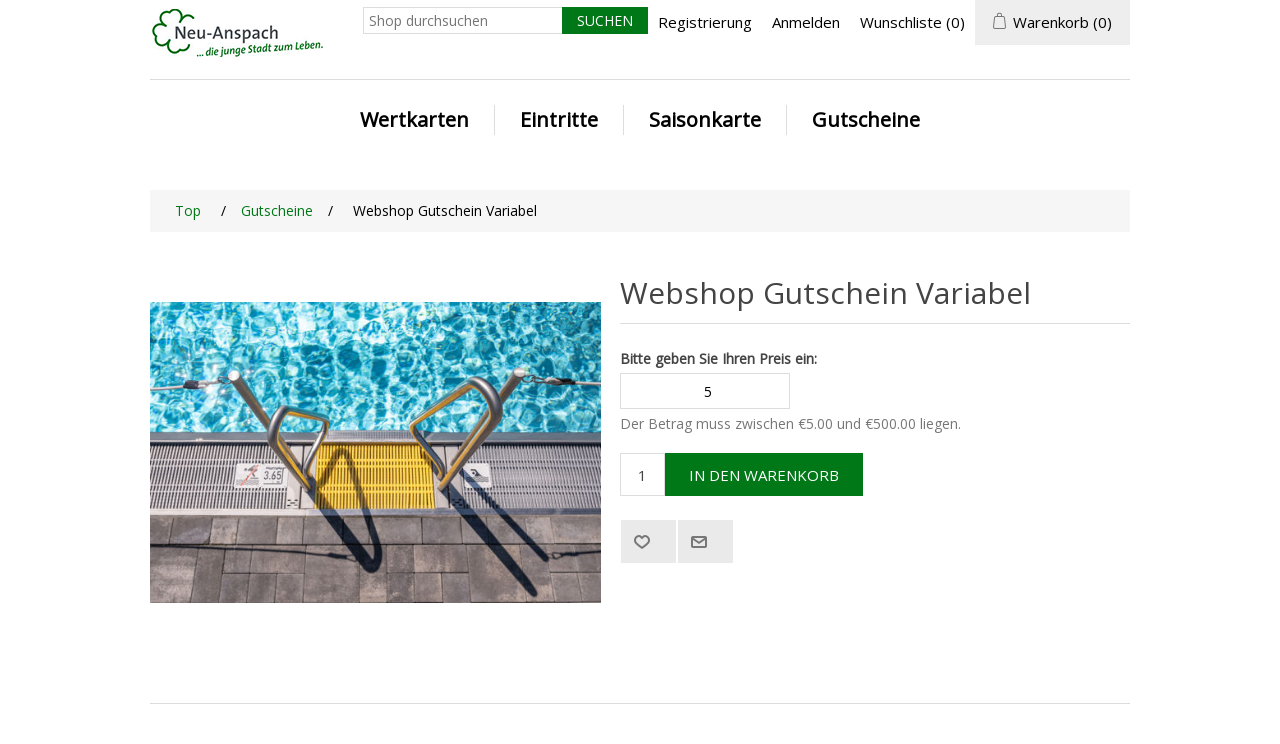

--- FILE ---
content_type: text/html; charset=utf-8
request_url: https://tickets.neu-anspach.de/de/webshop-gutschein-variabel
body_size: 7833
content:
<!DOCTYPE html>
<html lang="de"  >
<head>
    <title>Freizeit-Aktivit&#xE4;ten und Erlebnisse. Webshop Gutschein Variabel</title>
    <meta http-equiv="Content-type" content="text/html;charset=UTF-8" />
    <meta name="description" content="" />
    <meta name="keywords" content="" />
    <meta name="generator" content="nopCommerce" />
    <meta name="viewport" content="width=device-width, initial-scale=1" />
    <meta property="og:type" content="product" />
<meta property="og:title" content="Webshop Gutschein Variabel" />
<meta property="og:description" content="" />
<meta property="og:image" content="https://tickets.neu-anspach.de/images/thumbs/921a8364-ade5-4a8c-8142-e524a01a69c5_webshop-gutschein-variabel_550.jpeg" />
<meta property="og:image:url" content="https://tickets.neu-anspach.de/images/thumbs/921a8364-ade5-4a8c-8142-e524a01a69c5_webshop-gutschein-variabel_550.jpeg" />
<meta property="og:url" content="https://tickets.neu-anspach.de/de/webshop-gutschein-variabel" />
<meta property="og:site_name" content="Stadt Neu-Anspach" />
<meta property="twitter:card" content="summary" />
<meta property="twitter:site" content="Stadt Neu-Anspach" />
<meta property="twitter:title" content="Webshop Gutschein Variabel" />
<meta property="twitter:description" content="" />
<meta property="twitter:image" content="https://tickets.neu-anspach.de/images/thumbs/921a8364-ade5-4a8c-8142-e524a01a69c5_webshop-gutschein-variabel_550.jpeg" />
<meta property="twitter:url" content="https://tickets.neu-anspach.de/de/webshop-gutschein-variabel" />

    
    
    <link href="/lib/jquery-ui/jquery-ui-1.12.1.custom/jquery-ui.min.css" rel="stylesheet" type="text/css" />
<link href="/Themes/NeuAnspach/Content/css/styles.css" rel="stylesheet" type="text/css" />
<link href="/Themes/NeuAnspach/Content/css/stylesntree.css" rel="stylesheet" type="text/css" />
<link href="/css/ntree/styles.css?v=1.2503.1.11595" rel="stylesheet" type="text/css" />
<link href="/lib/magnific-popup/magnific-popup.css" rel="stylesheet" type="text/css" />

    <script src="/lib/ntree/signalr/dist/browser/signalr.js?v=1.2503.1.11595"></script>

    
    
    
    <link rel="shortcut icon" href="\icons\icons_1\favicon.ico">

    

    
    <!--Powered by nopCommerce - https://www.nopCommerce.com-->
</head>
<body>
    <input name="__RequestVerificationToken" type="hidden" value="CfDJ8MiUt7CFBnlJp_ylid9xJyuBKD8LXUMr-JRjv6CKpgfgwnQSl0qK-i1jGOH9woKDXqbGhNn8XC-88SA7BZsxSQ2JFxst2k0obPfzTQg3zhUpeb_I5jH9p_KsnjsqFwboo61zQj-mDauXhKEPQSlWQ04" />
    

<div class="ajax-loading-block-window" style="display: none">
</div>
<div class="throbber" style="display:none;">
    <div class="curtain"></div>
    <div class="curtain-content">
        <div class="throbber-header">Bitte warten</div>
        <div class="throbber-text">Ihre Anfrage wird bearbeitet</div>
        <div class="throbber-text">Aktualisieren Sie die Seite nicht</div>
        <div class="throbber-image"></div>
    </div>
</div>
<div id="dialog-notifications-success" title="Benachrichtigung" style="display:none;">
</div>
<div id="dialog-notifications-error" title="Interner Fehler! Bitte wenden Sie sich an den Administrator." style="display:none;">
</div>
<div id="dialog-notifications-warning" title="Warnung" style="display:none;">
</div>
<div id="bar-notification" class="bar-notification-container" data-close="Schliessen">
</div>



<!--[if lte IE 8]>
    <div style="clear:both;height:59px;text-align:center;position:relative;">
        <a href="http://www.microsoft.com/windows/internet-explorer/default.aspx" target="_blank">
            <img src="/Themes/NeuAnspach/Content/images/ie_warning.jpg" height="42" width="820" alt="You are using an outdated browser. For a faster, safer browsing experience, upgrade for free today." />
        </a>
    </div>
<![endif]-->

<div class="master-wrapper-page">
    
    <div class="header">
    
    <div class="header-upper">
        <div class="header-logo">
            <a href="/">
                <img title="" alt="Stadt Neu-Anspach" src="/Themes/NeuAnspach/Content/images/logo.png">
            </a>
        </div>
        <div class="header-row-wrapper">
            <div class="header-row">
                
                <div class="header-selectors-wrapper">
                    
                </div>
                <div class="header-links-wrapper">
                    
<div class="header-links">
    <ul>
        
            <li><a href="/de/register?returnUrl=%2Fde%2Fwebshop-gutschein-variabel" class="ico-register">Registrierung</a></li>
            <li><a href="/de/login?returnUrl=%2Fde%2Fwebshop-gutschein-variabel" class="ico-login">Anmelden</a></li>
            <li>
                <a href="/de/wishlist" class="ico-wishlist">
                    <span class="wishlist-label">Wunschliste</span>
                    <span class="wishlist-qty">(0)</span>
                </a>
            </li>


            <li id="topcartlink">
                <a href="/de/cart" class="ico-cart">
                    <span class="cart-label">Warenkorb</span>
                    <span class="cart-qty">(0)</span>
                </a>
            </li>
        
    </ul>


        
        
</div>

                    <div id="flyout-cart" class="flyout-cart">
    <div class="mini-shopping-cart">
        <div class="count">
Sie haben keine Artikel im Korb.        </div>
    </div>
</div>

                </div>
            </div>
            <div class="header-row">
                <div class="search-box store-search-box">
                    <form method="get" id="small-search-box-form" action="/de/search">
        <input type="text" class="search-box-text" id="small-searchterms" autocomplete="off" name="q" placeholder="Shop durchsuchen" aria-label="Search store" />
        <input type="submit" class="button-1 search-box-button" value="Suchen" />
            

</form>
<style>
    .ui-autocomplete-category {
        font-weight: bold;
        padding: .2em .4em;
        margin: .8em 0 .2em;
        line-height: 1.5;
        padding: 10px 15px;
    }
    </style>
                </div>
            </div>
        </div>
    </div>
</div>

    <div class="header-menu">
        <ul class="top-menu">
    
<li>
    <a href="/de/wertkarten">Wertkarten
    </a>
</li><li>
    <a href="/de/online-tickets">Eintritte
    </a>
</li><li>
    <a href="/de/abonnemente">Saisonkarte
    </a>
</li><li>
    <a href="/de/vouchers">Gutscheine
    </a>
</li>    
</ul>

    <div class="menu-toggle">Kategorien</div>
    <ul class="top-menu mobile" style="display : none;">
        
<li>
    <a href="/de/wertkarten">Wertkarten
    </a>
</li><li>
    <a href="/de/online-tickets">Eintritte
    </a>
</li><li>
    <a href="/de/abonnemente">Saisonkarte
    </a>
</li><li>
    <a href="/de/vouchers">Gutscheine
    </a>
</li>        
    </ul>
    




    </div>
    

    <div class="master-wrapper-content">
        


        
        <div class="breadcrumb">
            <ul itemscope itemtype="http://schema.org/BreadcrumbList">
                
                <li>
                    <span>
                        <a href="/">
                            <span>Top</span>
                        </a>
                    </span>
                    <span class="delimiter">/</span>
                </li>
                    <li itemprop="itemListElement" itemscope itemtype="http://schema.org/ListItem">
                        <a href="/de/vouchers" itemprop="item">
                            <span itemprop="name">Gutscheine</span>
                        </a>
                        <span class="delimiter">/</span>
                        <meta itemprop="position" content="1" />
                    </li>
                
                <li itemprop="itemListElement" itemscope itemtype="http://schema.org/ListItem">
                    <strong class="current-item" itemprop="name">Webshop Gutschein Variabel</strong>
                    <span itemprop="item" itemscope itemtype="http://schema.org/Thing" 
                          id="/de/webshop-gutschein-variabel">
                    </span>
                    <meta itemprop="position" content="2" />
                    
                </li>
            </ul>
    </div>


            <div class="master-column-wrapper">
            <div class="center-1">
    
    <!--product breadcrumb-->

<div class="page product-details-page">
    <div class="page-body">
        
        <form method="post" id="product-details-form" action="/de/webshop-gutschein-variabel">
            <div itemscope itemtype="http://schema.org/Product" data-productid="120">
                <div class="product-essential">
                    
                    <!--product pictures-->
                    <div class="gallery">
    
    <div class="picture">
            <img alt="Bild von Webshop Gutschein Variabel" src="https://tickets.neu-anspach.de/images/thumbs/921a8364-ade5-4a8c-8142-e524a01a69c5_webshop-gutschein-variabel_550.jpeg" title="Bild von Webshop Gutschein Variabel" id="main-product-img-120" />
    </div>
    
</div>
                    
                    <div class="overview">
                        
                        <div class="product-name">
                            <h1 itemprop="name">
                                Webshop Gutschein Variabel
                            </h1>
                        </div>
                        <!--price & add to cart-->
    <div class="add-to-cart">
            <div class="customer-entered-price">
                <div class="price-input">
                    <label class="enter-price-label" for="addtocart_120_CustomerEnteredPrice">Bitte geben Sie Ihren Preis ein:</label>
                    <input value="5" class="enter-price-input" type="text" data-val="true" data-val-number="The field Bitte geben Sie Ihren Preis ein must be a number." data-val-required="The Bitte geben Sie Ihren Preis ein field is required." id="addtocart_120_CustomerEnteredPrice" name="addtocart_120.CustomerEnteredPrice" />
                </div>
                <div class="price-range">
                    Der Betrag muss zwischen €5.00 und €500.00 liegen.
                </div>
            </div>
            
            <div class="add-to-cart-panel">
                <label class="qty-label" for="addtocart_120_EnteredQuantity">Menge:</label>
                    <input id="product_enteredQuantity_120" class="qty-input" type="text" aria-label="Enter a quantity" data-val="true" data-val-required="The Menge field is required." name="addtocart_120.EnteredQuantity" value="1" />
                    
                        <input type="button" id="add-to-cart-button-120" class="button-1 add-to-cart-button" value="In den Warenkorb" data-productid="120" data-shoppingcarttype="ShoppingCart" onclick="AjaxCart.addproducttocart_details('/de/addproducttocart/details/120/1', '#product-details-form');return false;"   />
            </div>
        
    </div>
                        
                        <!--product reviews-->
                        
                        <!--manufacturers-->
                        
                        <!--availability-->
                        
                        <!--SKU, MAN, GTIN, vendor-->
                        <div class="additional-details">
</div>
                        <!--delivery-->
                        
                        <!--sample download-->
                        
                        <!--attributes-->




                        <!--gift card-->
                        <!--rental info-->

                        <!--wishlist, compare, email a friend-->
                        <div class="overview-buttons">
                            
    <div class="add-to-wishlist">
        <input type="button" id="add-to-wishlist-button-120" class="button-2 add-to-wishlist-button" title="Zur Wunschliste hinzufügen" data-productid="120" onclick="AjaxCart.addproducttocart_details('/de/addproducttocart/details/120/2', '#product-details-form');return false;" />
    </div>
                            
                                <div class="email-a-friend">
        <input type="button" value="" class="button-2 email-a-friend-button" onclick="setLocation('/de/productemailafriend/120')" />
    </div>

                            
                        </div>
                        
                        
                    </div>
                </div>
                
                <div class="product-collateral">
                    
                    
                </div>
                 
                 
            </div>
        <input name="__RequestVerificationToken" type="hidden" value="CfDJ8MiUt7CFBnlJp_ylid9xJyuBKD8LXUMr-JRjv6CKpgfgwnQSl0qK-i1jGOH9woKDXqbGhNn8XC-88SA7BZsxSQ2JFxst2k0obPfzTQg3zhUpeb_I5jH9p_KsnjsqFwboo61zQj-mDauXhKEPQSlWQ04" /></form>
        
    </div>
</div>

    
</div>

        </div>
        
    </div>
    

<div class="footer">
    <div class="footer-upper">
        <div class="footer-block information">
            <div class="title">
                <strong>Information</strong>
            </div>
            <ul class="list">
                    <li><a href="/de/allgemeine-gesch%C3%A4ftsbedingungen">Allgemeine Gesch&#xE4;ftsbedingungen</a></li>
                    <li><a href="/de/privacyinfo">Datenschutzerkl&#xE4;rung</a></li>
                    <li><a href="/de/imprint">Impressum</a></li>
                    <li><a href="/de/zahlungsarten">Zahlungsarten</a></li>
                    <li><a href="/de/contactus">Kontakt</a></li>
            </ul>
        </div>
        <div class="footer-block customer-service">
            <div class="title">
                <strong>Kundendienst</strong>
            </div>
            <ul class="list">
                    <li><a href="/de/search">Suche</a> </li>
                    <li><a href="/de/recentlyviewedproducts">Kürzlich angesehene Produkte</a></li>
                    <li><a href="/de/newproducts">Neuheiten</a></li>
            </ul>
        </div>
        <div class="footer-block my-account">
            <div class="title">
                <strong>Mein Konto</strong>
            </div>
            <ul class="list">
                    <li><a href="/de/customer/info">Mein Konto</a></li>
                    <li><a href="/de/order/history">Aufträge</a></li>
                    <li><a href="/de/customer/addresses">Adressen</a></li>
                    <li><a href="/de/cart">Warenkorb</a></li>
                    <li><a href="/de/wishlist">Wunschliste</a></li>
            </ul>
        </div>
        <div class="footer-block follow-us">
            <div class="social">
                <div class="title">
                    <strong>Folgen Sie uns</strong>
                </div>
                <ul class="networks">
        <li class="facebook"><a href="https://www.facebook.com/NeuAnspach/" target="_blank">Facebook</a></li>
</ul>
            </div>
            <div class="newsletter">
    <div class="title">
        <strong>Newsletter abonnieren</strong>
    </div>
    <div class="newsletter-subscribe" id="newsletter-subscribe-block">
        <div class="newsletter-email">
            <input id="newsletter-email" class="newsletter-subscribe-text" placeholder="Ihre E-Mail Adresse..." aria-label="Abonnieren" type="email" name="NewsletterEmail" value="" />
            <input type="button" value="Abonnieren" id="newsletter-subscribe-button" class="button-1 newsletter-subscribe-button"/>
        </div>
        <div class="newsletter-validation">
            <span id="subscribe-loading-progress" style="display: none;" class="please-wait">Bitte warten...</span>
            <span class="field-validation-valid" data-valmsg-for="NewsletterEmail" data-valmsg-replace="true"></span>
        </div>
    </div>
    <div class="newsletter-result" id="newsletter-result-block"></div>
    
</div>
        </div>
    </div>
    <div class="footer-lower">
        <div class="footer-info">
            <span class="footer-disclaimer">Copyright &copy; 2026 Stadt Neu-Anspach. Alle Rechte vorbehalten.</span>
        </div>
            <div class="footer-powered-by">
                Powered by <a href="http://www.n-tree.com/">n-tree</a>
            </div>
        
    </div>
    
</div>




</div>



    
    <script src="/lib/jquery/jquery-3.7.0.min.js"></script>
<script src="/lib/jquery-validate/jquery.validate-v1.19.5/jquery.validate.min.js"></script>
<script src="/lib/jquery-validate/jquery.validate.unobtrusive-v4.0.0/jquery.validate.unobtrusive.min.js"></script>
<script src="/lib/jquery-ui/jquery-ui-1.13.2.custom/jquery-ui.min.js"></script>
<script src="/lib/jquery-migrate/jquery-migrate-3.1.0.min.js"></script>
<script src="/js/public.common.js?v=1.2503.1.11595"></script>
<script src="/js/public.ajaxcart.js?v=1.2503.1.11595"></script>
<script src="/js/public.countryselect.js"></script>
<script src="/js/ntree/hubs/public.customernotification.hub.js?v=1.2503.1.11595"></script>
<script src="/js/ntree/public.concurentusers.shopping.js?v=1.2503.1.11595"></script>
<script src="/js/ntree/public.zipcodeautocomplete.js?v=1.2503.1.11595"></script>
<script src="/js/ntree/public.booking.js?v=1.2503.1.11595"></script>
<script src="/js/ntree/public.common.ntree.js?v=1.2503.1.11595"></script>
<script src="/lib/magnific-popup/jquery.magnific-popup.min.js"></script>

    <script type="text/javascript">
                $(document).on("focusout", ".enter-price-input", function () {
                    var value = $(this).val(),
                        reg = /^\d+$/,
                        isInt = reg.test(value);

                    if (isInt)
                        return;

                    var value = parseFloat(value);

                    if (isNaN(value)) {
                        $(this).val(0);
                    } else {
                        $(this).val(round5(value).toFixed(2));
                    }
                });

                function round5(x) {
                    return Math.round(x / 0.05) * 0.05;
                }
            </script>
<script>
                        //when a customer clicks 'Enter' button we submit the "add to cart" button (if visible)
                        $(document).ready(function() {
                            $("#addtocart_120_EnteredQuantity").on("keydown", function(event) {
                                if (event.keyCode == 13) {
                                    $("#add-to-cart-button-120").trigger("click");
                                    return false;
                                }
                            });

                            $("#product_enteredQuantity_120").on("input propertychange paste", function () {
                                var data = {
                                    productId: 120,
                                    quantity: $('#product_enteredQuantity_120').val()
                                };
                                $(document).trigger({ type: "product_quantity_changed", changedData: data });
                            });
                        });
                    </script>
<script>
            $(document).ready(function () {
                $('.header').on('mouseenter', '#topcartlink', function () {
                    $('#flyout-cart').addClass('active');
                });
                $('.header').on('mouseleave', '#topcartlink', function () {
                    $('#flyout-cart').removeClass('active');
                });
                $('.header').on('mouseenter', '#flyout-cart', function () {
                    $('#flyout-cart').addClass('active');
                });
                $('.header').on('mouseleave', '#flyout-cart', function () {
                    $('#flyout-cart').removeClass('active');
                });
            });
        </script>
<script>

            $(document).ready(function () {

                var statusInterval;

                $('.header').on('mouseenter', '#SystemNotificationlink', function () {
                    $('#status').addClass('active');
                    $(function () {
                        $('#status').load('/Home/GetStatus');
                        statusInterval = setInterval(function () { GetScore(); }, 20000);
                    });
                });
                $('.header').on('mouseleave', '#SystemNotificationlink', function () {
                    $('#status').removeClass('active');
                    clearInterval(statusInterval);
                });
                $('.header').on('mouseenter', '#status', function () {
                    $('#status').addClass('active');
                });
                $('.header').on('mouseleave', '#status', function () {
                    $('#status').removeClass('active');
                });

                $('.header').on('mouseenter', '#status', function () {
                    $(function () {
                        statusInterval = setInterval(function () { GetScore(); }, 20000);
                    });
                });
                $('.header').on('mouseleave', '#status', function () {
                    clearInterval(statusInterval);
                });

            });


            function GetScore() {
                $(function () {
                    $('#status').load('/Home/GetStatus');

                });
            }
        </script>
<script>
                $("#small-search-box-form").on("submit", function(event) {
                    if ($("#small-searchterms").val() == "") {
                        alert('Suchbegriffe eingeben');
                        $("#small-searchterms").focus();
                        event.preventDefault();
                    }
                });
            </script>
<script>

                const searchAutoComplete = {
                    renderItem(item) {
                        return "<a><span>" + item.Label + "</span></a>";
                    }
                };

                $(document).ready(function () {

                    $.widget("custom.groupcomplete", $.ui.autocomplete, {
                        _create: function () {
                            this._super();
                            this.widget().menu("option", "items", "> :not(.ui-autocomplete-category)");
                        },
                        _renderMenu: function (ul, items) {
                            let that = this;
                            $.each(items, function (index, groupItem) {
                                if (groupItem.Items && groupItem.Items.length > 0) {
                                    let li;
                                    let groupName = htmlEncode(groupItem.Name);
                                    ul.append(`<li class='ui-autocomplete-category'>${groupName}</li>`);

                                    $.each(groupItem.Items, function (index, item) {
                                        li = that._renderItemData(ul, item);
                                        li.attr("aria-label", `${groupName} : ${item.Label}`);
                                    });

                                    showLinkToResultSearch = groupItem.ShowLinkToResultSearch
                                }
                            });
                        },
                        _renderItem: function(ul, item) {
                            return $("<li></li>")
                                .data("item.autocomplete", item)
                                .append(searchAutoComplete.renderItem(item))
                                .appendTo(ul);
                        }
                    });


                    var showLinkToResultSearch;
                    var searchText;
                    $('#small-searchterms').groupcomplete({
                        delay: 500,
                        minLength: 3,
                        source: '/de/searchtermautocomplete',
                        appendTo: '.search-box',
                        select: function (event, ui) {
                            $("#small-searchterms").val(ui.item.Label);
                            setLocation(ui.item.Url);
                            return false;
                        },
                        //append link to the end of list
                        open: function (event, ui) {
                            //display link to search page
                            if (showLinkToResultSearch) {
                                searchText = document.getElementById("small-searchterms").value;
                                $(".ui-autocomplete").append("<li class=\"ui-menu-item\" role=\"presentation\"><a href=\"/de/search?q=" + searchText + "\">View all results...</a></li>");
                            }
                        }
                    });
                });
</script>
<script type="text/javascript">
        $(document).ready(function () {
            $('.menu-toggle').click(function () {
                $(this).siblings('.top-menu.mobile').slideToggle('slow');
            });
            $('.top-menu.mobile .sublist-toggle').click(function () {
                $(this).siblings('.sublist').slideToggle('slow');
            });
        });
    </script>
<script>
        var localized_data = {
            AjaxCartFailure: "Failed to add the product. Please refresh the page and try one more time."
        };
        AjaxCart.init(false, '.header-links .cart-qty', '.header-links .wishlist-qty', '#flyout-cart', localized_data);
    </script>
<script>
        function newsletter_subscribe(subscribe) {
            var subscribeProgress = $("#subscribe-loading-progress");
            subscribeProgress.show();
            var postData = {
                subscribe: subscribe,
                email: $("#newsletter-email").val()
            };
            $.ajax({
                cache: false,
                type: "POST",
                url: "/de/subscribenewsletter",
                data: postData,
                success: function (data, textStatus, jqXHR) {
                    $("#newsletter-result-block").html(data.Result);
                    if (data.Success) {
                        $('#newsletter-subscribe-block').hide();
                        $('#newsletter-result-block').show();
                    } else {
                        $('#newsletter-result-block').fadeIn("slow").delay(2000).fadeOut("slow");
                    }
                },
                error: function (jqXHR, textStatus, errorThrown) {
                    alert('Failed to subscribe.');
                },
                complete: function (jqXHR, textStatus) {
                    subscribeProgress.hide();
                }
            });
        }

        $(document).ready(function () {
            $('#newsletter-subscribe-button').on('click', function () {
newsletter_subscribe('true');            });
            $("#newsletter-email").on("keydown", function (event) {
                if (event.keyCode == 13) {
                    $("#newsletter-subscribe-button").trigger("click");
                    return false;
                }
            });
        });
    </script>
<script>
    $(document).ready(function () {
        $('.footer-block .title').on('click', function () {
            var e = window, a = 'inner';
            if (!('innerWidth' in window)) {
                a = 'client';
                e = document.documentElement || document.body;
            }
            var result = { width: e[a + 'Width'], height: e[a + 'Height'] };
            if (result.width < 769) {
                $(this).siblings('.list').slideToggle('slow');
            }
        });
    });
</script>
<script>
    $(document).ready(function () {
        $('.block .title').on('click', function () {
            var e = window, a = 'inner';
            if (!('innerWidth' in window)) {
                a = 'client';
                e = document.documentElement || document.body;
            }
            var result = { width: e[a + 'Width'], height: e[a + 'Height'] };
            if (result.width < 1001) {
                $(this).siblings('.listbox').slideToggle('slow');
            }
        });
    });
</script>
<script type="text/javascript">
    $(document).ready(function () {
        // note: old code, don't delete
        //var reservationExistUrl = 'Url.Action("ShoppingCartClear", "ShoppingCart")',
        //    smallCartUrl = 'Url.Action("UpdateFlyoutShoppingCart", "ShoppingCart")';
        //bookingService.checkReservationTime(reservationExistUrl, smallCartUrl, null, null, true, true);
        //var afkTimer = setTimeout(function iteration() {
        //    bookingService.customerAfkCount++;
        //    afkTimer = setTimeout(iteration, 1000);
        //}, 1000);
        //$(document).on("click", function () {
        //    bookingService.customerAfkCount = 0;
        //});

        customerCanBuyDialog.init({
            urls: {
                getDialog: '/Customer/GetCustomerCanByDialog'
            }
        });
    });

    common.getCurrentCustomer('/Customer/CurrentCustomer')
    var _customerId = '',
        _customerGuid = '',
        _languageId = '2',
        _storeId = '1';
</script>

</body>
</html>

--- FILE ---
content_type: text/css
request_url: https://tickets.neu-anspach.de/Themes/NeuAnspach/Content/css/stylesntree.css
body_size: 3751
content:
@import 'https://fonts.googleapis.com/css?family=Open+Sans'; 

/******* fonts **********/

body,
button,
input,
textarea, 
.ui-dialog,
.ui-autocomplete,
.ui-datepicker ,
.ui-tabs,
.profile-info-box,
.latest-posts {
	font-size: 14px;
	font-family: 'Open Sans', Arial, Helvetica, sans-serif;
    color: #000000;
}

/************* General ******************/

a:hover {
	color: #007817;
}
.admin-header-links a.administration {
	color: #FFF;
}
.admin-header-links a.administration:hover  {
	color: #007817;
}
.breadcrumb li a {
	color: #007817;
}
.breadcrumb li a:hover {
	color: #4d545a;
}
.topic-block-title h2 {
    font-size: 30px;
    color: #000000;
    text-align: left;
    font-weight: 600;
}

.header-menu > ul > li > a {
    font-size: 20px;
    color: #000000;
    font-weight: 600;
    
}

/***** header *****/
.header-logo a img {
	padding-top: 8px;
}
.header-selectors-wrapper,
.header-upper {
	border: none;
}
.header-menu {
	border: none;
	/*width: 93%;*/
	max-width: none;
}
.header-menu > ul > li > a:hover {
	color: #007817;
}
.header-links li {
	margin: 0 10px;
}
.header-links a:hover {
	color: #007817;
}
.header-links span, .header-links a {
	font-size: 15px;
}
.header-menu > ul > li > a{
	font-size: 20px;
}
#topcartlink {
	background-color: #eee;
}
.mini-shopping-cart {
	font-size: 15px;
}



/******* products *******/
.item-box .product-title{
	color: #007817;
}
.item-box .product-title a:hover {
	color: #4d545a;
}
.item-box .actual-price {
    margin: 0 5px 0 0;
    font-size: 16px;
    color: #444;
}
.overview .value a, 
.variant-overview .value a {
	color: #444;
}
.overview .value a:hover, 
.variant-overview .value a:hover {
	text-decoration: none;
	color: #007817;
}
.pager li span {
	background-color: #007817;
}
.pager li span:hover {
	background-color: #4d545a;
}
.cart-total .order-total {
	color: #007817;
}
.terms-of-service a {
	color: #007817;
}
.terms-of-service a:hover {
	font-weight: bold;
}
.post-title:hover,
.news-title:hover {
	color: #4d545a;
}
.news-list-homepage .view-all a {
	color: #444;
}
.news-list-homepage .view-all a:hover {
	color: #4d545a;
}
.cart a,
.data-table a,
.forum-table a {
	font-weight: normal;
	color: #007817;
}
.cart a:hover, 
.data-table a:hover, 
.forum-table a:hover {
	color: #4d545a;
}
.cart .product a:hover,
.data-table .product a:hover,
.data-table .info a:hover {
	color: #007817;
}
.cart-footer .total-info{
	border-bottom: 1px solid #B6AE95;
}
input[type="text"],
input[type="password"],
textarea, select {
	padding: 0 0 0 5px;
}
.write-review .button-1 {
	background-color: #007817;
}
.write-review .button-1:hover {
	background-color: #4d545a;
}
.product-reviews-page h1 a {
	color: #007817;
}
.product-reviews-page h1 a:hover {
	color: #4d545a;
}
/**********checkout **************/
.login-page .new-wrapper .text {
	background-color: #EFEFEF;
}
.form-fields {
	background-color: #EFEFEF;
}
.personal-message-note {
	padding-left: 15px;
	padding-right: 15px;
	padding-top: 0px;
	padding-bottom: 10px;
}
.personal-message-note label {
	display: block;
	width: 100%;
	color: #000;
	text-align: center;
	white-space: pre-wrap;
}
.order-completed .details a {
	color: #007817;	
	font-weight: bold;
}
.order-details-page .order-overview .order-total strong {
	color: #007817;
}
.order-details-page .repost .button-2 {
	background-color: #007817;
}
.order-details-page .repost .button-2:hover {
	background-color: #4d545a;
}
.order-details-page .actions input:first-child {
	background-color: #007817;
}
.order-details-page .actions input:first-child:hover {
	background-color: #4d545a;
}
.order-details-page .total-info {
	background-color: #eee;
}
.order-review-data > div, .order-details-area > div, .shipment-details-area > div {
	background-color: #eee;
}
.order-details-page .page-title a {
	background-color: #007817;
}
.order-details-page .page-title a:hover {
	background-color: #4d545a;
}
/********** payment status ***********/
.statusNotDownloadable { 
    min-width: 50px; 
    border: none; 
    padding: 5px 20px;
    color: #000;
    vertical-align: central;
	background-color: #F24A02; 
	display: block;
} 
.statusDownloadable { 
    min-width: 50px; 
    border: none; 
    padding: 5px 20px;
    color: #000;
    vertical-align: central;
	background-color: #7BBA7B; 
	display: block;
} 
.statusIsNotPaid { 
    min-width: 50px; 
    border: none; 
    padding: 5px 20px;
    color: #000;
    vertical-align: central;
	/*background-color: #F24A02;*/ 
	display: block;
} 
.statusIsPaid { 
    min-width: 50px; 
    border: none; 
    padding: 5px 20px;
    color: #000;
    vertical-align: central;
	background-color: #7BBA7B;  
	display: block;
} 



/***** footer *****/
.footer {
	background-color: #eee;
}
.footer-block {
	font-size: 16px;
}
.footer-block .title {
	background-color: #007817;
	font-size: 22px;
}
.footer-block .list a:hover {
	color: #007817;
}
.footer-upper {
	border-bottom: 1px solid #B6AE95;
}
.follow-us .social ul {
	border-bottom: 1px solid #B6AE95;
}
.follow-us .social .title {
	color: #FFF;
}
.follow-us .newsletter .title {
	color: #FFF;
}
.footer-powered-by a {
	color: #444;
}
.footer-powered-by a:hover {
	text-decoration: none;
	color: #007817;
}
.cart-footer .totals {
	background-color: #eee;
}




/***** buttons *****/
.search-box .search-box-button, .result-success {
	background-color: #007817 !important;
}
.search-box .search-box-button:hover {
	background-color: #4d545a;
}
.blog-posts .buttons .read-more, .news-items .buttons .read-more {
	background-color: #007817;
}
.blog-posts .buttons .read-more, .news-items .buttons .read-more:hover {
	background-color: #4d545a;
}
.newsletter-subscribe-button {
	background-color: #007817;
}
.newsletter-subscribe-button:hover {
	background-color: #4d545a;
}
.menu-toggle {
	background-color: #007817;
}
.search-input .button-1 {
	background-color: #007817;
}
.search-input .button-1:hover {
	background-color: #4d545a;
}
.registration-page .button-1, 
.registration-result-page .button-1, 
.login-page .button-1, 
.password-recovery-page .button-1, 
.account-page .button-1, 
.return-request-page .button-1 {
	background-color: #007817;
}
.registration-page .button-1:hover,
.registration-result-page .button-1:hover,
.login-page .button-1:hover,
.password-recovery-page .button-1:hover,
.account-page .button-1:hover,
.return-request-page .button-1:hover {
	background-color: #4d545a;
}
.item-box .product-box-add-to-cart-button {
	width: 74%;
	background-color: #007817;
}
.item-box .product-box-add-to-cart-button:hover {
	background-color: #4d545a;
}
.item-box .add-to-compare-list-button, 
.item-box .add-to-wishlist-button{
	width: 13%;
	background-color: #EAEAEA;
}
.item-box .add-to-compare-list-button:hover,
.item-box .add-to-wishlist-button:hover {
	background-color: #CCC;
}
.overview .button-2, 
.variant-overview .button-2{
	background-color: #EAEAEA;
}
.overview .button-2:hover, 
.variant-overview .button-2:hover{
	background-color: #CCC;
}
.overview .add-to-cart-button, 
.variant-overview .add-to-cart-button {
	background-color: #007817;
}
.overview .add-to-cart-button:hover,
.variant-overview .add-to-cart-button:hover {
	background-color: #4d545a;
}
.contact-page .button-1, 
.email-a-friend-page .button-1, 
.apply-vendor-page .button-1 {
	background-color: #007817;
}
.contact-page .button-1:hover, 
.email-a-friend-page .button-1:hover, 
.apply-vendor-page .button-1:hover {
	background-color: #4d545a;
}
.shopping-cart-page .common-buttons input:first-child {
	background-color: #007817;
}
.shopping-cart-page .common-buttons input:first-child:hover {
	background-color: #4d545a;
}
.cart-footer .checkout-button {
	background-color: #007817;
}
.cart-footer .checkout-button:hover {
	background-color: #4d545a;
}
.new-comment .button-1 {
	background-color: #007817;
}
.new-comment .button-1:hover {
	background-color: #4d545a;
}
.compare-products-page .clear-list {
	background-color: #007817;
}
.compare-products-page .clear-list:hover {
	background-color: #4d545a;
}
/* peronalization text button*/
input.personalization-button, 
button.personalization-button {
    font-size: 15px;
    min-width: 150px;
    margin: 5px;
    border: none;
    background-color: #007817;
    padding: 10px 20px;
    color: #FFF;
}
input.personalization-button:hover, 
button.personalization-button:hover {
    background-color: #4d545a;
}
/* peronalization text button*/
input.personalization-button-back, 
button.personalization-button-back {
    font-size: 15px;
    min-width: 150px;
    margin: 5px;
    border: none;
    background-color: #aaa;
    padding: 10px 20px;
    color: #FFF;
}
input.personalization-button-back:hover, 
button.personalization-button-back:hover {
    background-color: #777;
}
/*** checkout ***/
.checkout-page .button-1 {
	background-color: #007817;
}
.checkout-page .button-1:hover {
	background-color: #4d545a;
}
.opc .allow .step-title{
	background-color: #007817;
}
.opc .allow .step-title .number {
	background-color: #eee;
	color: black;
}
/*Disable product selector*/
.product-selectors {
    display: none;
}
/*Disable product filters*/
.product-filters {
    display: none;
}
.block .list a:hover {
	color: #007817;
}




/**Reservation & Booking*/
.course-details-button, .course-booking-button, .download-button {
    background-color: #007817;
}

a.course-details-button, a.button-1:hover {
    color: #fff;
    text-decoration: none;
}

.block-group {
    margin-bottom: 15px;
}
.course-side-list {
    margin: 10px 0;
}
.course-side-list li {
    margin-bottom: 5px;
}
.course-list {
    margin-bottom: 15px;
}
.course-list .button-1, .course-buttons .button-1, .booking-buttons .button-1 {
    min-width: 140px;
    border: none;
    padding: 10px 30px;
    text-align: center;
    font-size: 15px;
    color: #fff;
    text-transform: uppercase;
}
a.course-details-button:hover {
    color: #fff;
}
.participant-info .title {
    text-align: left;
}
.participant-info strong {
    vertical-align: bottom;
}
.participant-info-row {
    margin-bottom: 10px;
}
.download-button {
    float: right;
}

.ui-datepicker {
	width: 280px;
	box-shadow: 0 0 3px rgba(0, 0, 0, 0.15);
	background-color: #fff;
	text-align: center;
	/*override jQuery UI styles, do not delete doubled properties*/
	border: none;
	border-radius: 0;
	padding: 0;
	font: normal 14px Arial, Helvetica, sans-serif;
	color: #777;
}

.ui-datepicker-header {
	position: relative;
	height: 32px;
	background-color: #007817;
	color: #fff;
	/*override jQuery UI styles, do not delete doubled properties*/
	border: none;
	border-radius: 0;
	background-image: none;
	padding: 0 !important;
	font-weight: normal;
}

.ui-datepicker-calendar .ui-state-active {
	outline: 2px solid #007817;
	font-weight: bold;
	color: #007817;
	/*override jQuery UI styles, do not delete doubled properties*/
	color: #007817 !important;
}
.color-squares .selected-value .color-container {
	background-color: #007817;
}
/************** Smartphone vertical *******************/
@media all and (max-width: 480px) {

.search-box {
	margin-bottom: 15px;
}

} /*** End media max 480 ***/



/************** Smartphone Landscape *******************/
@media all and (min-width: 481px) {

.header-logo {
	display: block;
}
.header-row {
	display: block;
}
.header-selectors-wrapper {
  border: none;
  padding: 0;
}
.language-selector select {
	height: 27px;
	padding: 0;
	margin-top: 2px;
}
.search-box {
	height: 45px;
}
.search-box input.search-box-text {
	width: 200px;
	height: 27px;
}
.search-box .search-box-button {
	height: 27px;
}
} /*** End media min 481 ***/





/************** small Tablets *******************/
@media all and (min-width: 769px) {

.footer-block .title {
	background: none;
}
.follow-us .social .title{
	background-color: #007817;
	padding: 10px 15px;
	color: #FFF;
}
.follow-us .newsletter .title{
	background-color: #007817;
	padding: 10px 15px;
	color: #FFF;
}

}

/************** Tablets *******************/
@media all and (min-width: 1001px) {

.header-upper {
	border-bottom: 1px solid #ddd;
}
.header-logo {
	float: left;
}
.header-logo a img {
	padding-right: 20px;
}
.header-row {
	float: right;
	display: block;
	margin-bottom: 5px;
}
.language-selector {
	float: left;
	padding-top: 5px;
	margin-left: 20px;
}
.language-selector select {
	height: 27px;
}
.search-box {
	height: 45px;
}
.search-box input.search-box-text {
	width: 200px;
	height: 27px;
}
.search-box .search-box-button {
	height: 27px;
}
.mini-shopping-cart .name a {
	color: #007817;
	font-weight: bold;
}
.mini-shopping-cart .name a:hover {
	color: #4d545a;
}
.mini-shopping-cart input[type="button"] {
	background-color: #007817;
}
.mini-shopping-cart input[type="button"]:hover {
	background-color: #4d545a;
}
/* Show 4 products on one line (just for onepage layout) */
.item-box {
	width: 23.33333%;
	margin: 0 0.5% 50px;
}
.item-box:nth-child(2n+1) {
  clear: none;
}
.item-box:nth-child(3n+1) {
  clear: none;
}
.item-box:nth-child(4n+1) {
  clear: both;
}
.button-3 { 
display: inline-block;
margin: 10px 0;
border: none; 
padding: 10px 15px;
font-size: 12px;
color: #fff;
text-transform: uppercase; 
}
.button-3:hover{
	background-color: #4d545a;
}

.button-3 {
    background-color:  #007817;
}
} /*** End media min 1001 ***/



/************ Mobile Checkout *************/

 .qrcode {
        max-width: 100%;
        padding: 20px;
}

.mobilecheckout-page .qty-input {
    height: 40px;
	vertical-align: middle;
}

.mobilecheckout-page  .decrement-button {
    display: inline-block;
    border: none;
    background-color: #007817;
    padding: 10px;
    text-align: center;
    min-width: 50px;
    width: 50px;
    vertical-align: middle;
    background-image: url('../images/minus.png');
    background-repeat: no-repeat;
    background-position: center;
}

.mobilecheckout-page .increment-button {
    display: inline-block;
    border: none;
    background-color: #007817;
    padding: 10px;
    text-align: center;
    min-width: 50px;
    width: 50px;
    vertical-align: middle;
    background-image: url('../images/plus.png');
    background-repeat: no-repeat;
    background-position: center;
}

@media all and (min-width: 1001px) {
   th.quantity-title {
       display: none;
   }
   td.unit-amount {
       display: none;
   }
   td.quantity {
       min-width: 222px;
   }
}

/*** end mobile checkout ***/

/*Template selection*/

.template-selection label {
    width:auto;
    text-align: left;
}

.template-selection-box {
    width: auto;
    position: relative;
    text-align:center;
    display: inline-block;

}

.template-selection {
    min-width: 200px;
    border:solid 2px #AAA;
    border-radius: 15px;
    margin: 0px 20px 0px 0px;
    padding: 15px;
    position: relative;
    text-align:left;
    display: inline-block;
}
.template-selection-image {
    margin: 10px;
}
/*end Template selection*/

/* Cardrenewal-Management*/
/* peronalization text button*/
input.cardmanagement-button,
button.cardmanagement-button,
a.cardmanagement-button,
div.cardmanagement-button {
	display: inline-block;
	font-size: 15px;
	margin: 5px;
	border: none;
	background-color: #007817;
	padding: 10px 20px;
	color: #FFF;
	vertical-align: bottom;
}
	input.cardmanagement-button:first-child,
	button.cardmanagement-button:first-child,
	a.cardmanagement-button:first-child,
	div.cardmanagement-button:first-child {
		/*margin-left:0;*/
	}
	input.cardmanagement-button:hover,
	button.cardmanagement-button:hover,
	a.cardmanagement-button:hover,
	div.cardmanagement-button:hover{
		background-color: #4d545a;
	}
.qq-upload-button {
	background-color: #007817!important;
}
.block .list .active > a {
	color: #007817;
}
.eu-cookie-bar-notification button {
	background-color: #007817;
}
	.eu-cookie-bar-notification button:hover {
		background-color: #007817;
	}
.eu-cookie-bar-notification a {
	color: #007817;
}
